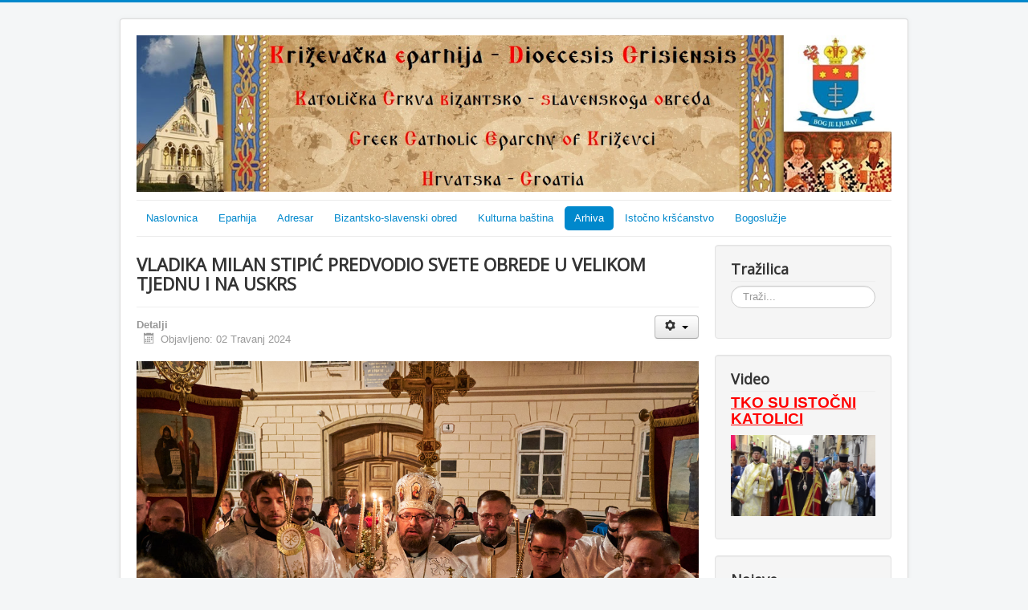

--- FILE ---
content_type: text/html; charset=utf-8
request_url: https://krizevacka-eparhija.com/index.php/arhiva/vijesti-2021/1568-vladika-milan-stipic-predvodio-svete-obrede-u-velikom-tjednu-i-na-uskrs
body_size: 83388
content:
<!DOCTYPE html>
<html lang="hr-hr" dir="ltr">
<head>
	<meta name="viewport" content="width=device-width, initial-scale=1.0" />
	<meta charset="utf-8" />
	<base href="https://krizevacka-eparhija.com/index.php/arhiva/vijesti-2021/1568-vladika-milan-stipic-predvodio-svete-obrede-u-velikom-tjednu-i-na-uskrs" />
	<meta name="author" content="Administrator" />
	<meta name="description" content="Službeni web portal Križevačke eparhije" />
	<meta name="generator" content="Joomla! - Open Source Content Management" />
	<title>VLADIKA MILAN STIPIĆ PREDVODIO SVETE OBREDE U VELIKOM TJEDNU I NA USKRS</title>
	<link href="/templates/protostar/favicon.ico" rel="shortcut icon" type="image/vnd.microsoft.icon" />
	<link href="https://krizevacka-eparhija.com/index.php/component/search/?Itemid=158&amp;catid=26&amp;id=1568&amp;format=opensearch" rel="search" title="Traži  " type="application/opensearchdescription+xml" />
	<link href="/templates/protostar/css/template.css?1a0c0d5819f01e143240fe63d5289a33" rel="stylesheet" />
	<link href="//fonts.googleapis.com/css?family=Open+Sans" rel="stylesheet" />
	<style>

	h1, h2, h3, h4, h5, h6, .site-title {
		font-family: 'Open Sans', sans-serif;
	}
	body.site {
		border-top: 3px solid #0088cc;
		background-color: #f4f6f7;
	}
	a {
		color: #0088cc;
	}
	.nav-list > .active > a,
	.nav-list > .active > a:hover,
	.dropdown-menu li > a:hover,
	.dropdown-menu .active > a,
	.dropdown-menu .active > a:hover,
	.nav-pills > .active > a,
	.nav-pills > .active > a:hover,
	.btn-primary {
		background: #0088cc;
	}
	</style>
	<script src="/media/jui/js/jquery.min.js?1a0c0d5819f01e143240fe63d5289a33"></script>
	<script src="/media/jui/js/jquery-noconflict.js?1a0c0d5819f01e143240fe63d5289a33"></script>
	<script src="/media/jui/js/jquery-migrate.min.js?1a0c0d5819f01e143240fe63d5289a33"></script>
	<script src="/media/system/js/caption.js?1a0c0d5819f01e143240fe63d5289a33"></script>
	<script src="/media/jui/js/bootstrap.min.js?1a0c0d5819f01e143240fe63d5289a33"></script>
	<script src="/templates/protostar/js/template.js?1a0c0d5819f01e143240fe63d5289a33"></script>
	<!--[if lt IE 9]><script src="/media/jui/js/html5.js?1a0c0d5819f01e143240fe63d5289a33"></script><![endif]-->
	<!--[if lt IE 9]><script src="/media/system/js/html5fallback.js?1a0c0d5819f01e143240fe63d5289a33"></script><![endif]-->
	<script>
jQuery(window).on('load',  function() {
				new JCaption('img.caption');
			});jQuery(function($){ $(".hasTooltip").tooltip({"html": true,"container": "body"}); });
	</script>

</head>
<body class="site com_content view-article no-layout no-task itemid-158">
	<!-- Body -->
	<div class="body" id="top">
		<div class="container">
			<!-- Header -->
			<header class="header" role="banner">
				<div class="header-inner clearfix">
					<a class="brand pull-left" href="/">
						<img src="https://krizevacka-eparhija.com/images/webstranica.jpg" alt=" " />											</a>
					<div class="header-search pull-right">
						
					</div>
				</div>
			</header>
							<nav class="navigation" role="navigation">
					<div class="navbar pull-left">
						<a class="btn btn-navbar collapsed" data-toggle="collapse" data-target=".nav-collapse">
							<span class="element-invisible">Prikaz/Sakrivanje navigacije</span>
							<span class="icon-bar"></span>
							<span class="icon-bar"></span>
							<span class="icon-bar"></span>
						</a>
					</div>
					<div class="nav-collapse">
						<ul class="nav menu nav-pills">
<li class="item-101 default"><a href="/index.php" >Naslovnica</a></li><li class="item-102 deeper parent"><a href="/index.php/eparhija" >Eparhija</a><ul class="nav-child unstyled small"><li class="item-108"><a href="/index.php/eparhija/biskup" >Ordinarij</a></li><li class="item-109"><a href="/index.php/eparhija/povijest-eparhije" >Povijest eparhije</a></li><li class="item-110"><a href="/index.php/eparhija/grkokatolicko-sjemeniste" >Grkokatoličko sjemenište</a></li><li class="item-111"><a href="/index.php/eparhija/katedrala-presvete-trojice-u-krizevcima" >Katedrala Presvete Trojice u Križevcima</a></li><li class="item-112"><a href="/index.php/eparhija/vikarijati-i-ustanove" >Vikarijati i ustanove</a></li></ul></li><li class="item-103"><a href="/index.php/adresar" >Adresar</a></li><li class="item-104"><a href="/index.php/bizantsko-slavenski-obred" >Bizantsko-slavenski obred</a></li><li class="item-105"><a href="/index.php/kulturna-bastina" >Kulturna baština</a></li><li class="item-113 active deeper parent"><a href="#" >Arhiva</a><ul class="nav-child unstyled small"><li class="item-158 current active"><a href="/index.php/arhiva/vijesti-2021" >Vijesti 2021</a></li><li class="item-157"><a href="/index.php/arhiva/vijesti-2020" >Vijesti 2020</a></li><li class="item-156"><a href="/index.php/arhiva/vijesti-2019" >Vijesti 2019</a></li><li class="item-114"><a href="/index.php/arhiva/vijesti-2018" >Vijesti 2018</a></li></ul></li><li class="item-115"><a href="/index.php/istocno-krscanstvo" >Istočno kršćanstvo</a></li><li class="item-142"><a href="/index.php/bogosluzje" >Bogoslužje</a></li></ul>

					</div>
				</nav>
						
			<div class="row-fluid">
								<main id="content" role="main" class="span9">
					<!-- Begin Content -->
					
					<div id="system-message-container">
	</div>

					<div class="item-page" itemscope itemtype="https://schema.org/Article">
	<meta itemprop="inLanguage" content="hr-HR" />
	
		
			<div class="page-header">
					<h2 itemprop="headline">
				VLADIKA MILAN STIPIĆ PREDVODIO SVETE OBREDE U VELIKOM TJEDNU I NA USKRS			</h2>
									</div>
							
<div class="icons">
	
					<div class="btn-group pull-right">
				<button class="btn dropdown-toggle" type="button" id="dropdownMenuButton-1568" aria-label="Korisnički alati"
				data-toggle="dropdown" aria-haspopup="true" aria-expanded="false">
					<span class="icon-cog" aria-hidden="true"></span>
					<span class="caret" aria-hidden="true"></span>
				</button>
								<ul class="dropdown-menu" aria-labelledby="dropdownMenuButton-1568">
											<li class="print-icon"> <a href="/index.php/arhiva/vijesti-2021/1568-vladika-milan-stipic-predvodio-svete-obrede-u-velikom-tjednu-i-na-uskrs?tmpl=component&amp;print=1&amp;layout=default" title="Ispis članka < VLADIKA MILAN STIPIĆ PREDVODIO SVETE OBREDE U VELIKOM TJEDNU I NA USKRS >" onclick="window.open(this.href,'win2','status=no,toolbar=no,scrollbars=yes,titlebar=no,menubar=no,resizable=yes,width=640,height=480,directories=no,location=no'); return false;" rel="nofollow">			<span class="icon-print" aria-hidden="true"></span>
		Ispis	</a> </li>
																<li class="email-icon"> <a href="/index.php/component/mailto/?tmpl=component&amp;template=protostar&amp;link=a8a8ece017c0062e613119108d7d24c7d8f40ba9" title="Pošalji ovaj link prijatelju" onclick="window.open(this.href,'win2','width=400,height=350,menubar=yes,resizable=yes'); return false;" rel="nofollow">			<span class="icon-envelope" aria-hidden="true"></span>
		E-mail	</a> </li>
														</ul>
			</div>
		
	</div>
			
		
						<dl class="article-info muted">

		
			<dt class="article-info-term">
									Detalji							</dt>

			
			
			
			
										<dd class="published">
				<span class="icon-calendar" aria-hidden="true"></span>
				<time datetime="2024-04-02T14:08:25+02:00" itemprop="datePublished">
					Objavljeno: 02 Travanj 2024				</time>
			</dd>			
		
					
			
						</dl>
	
	
		
									<div itemprop="articleBody">
		<p><img src="/images/420367092_425806616783119_6417225898370983517_n.jpg" alt="" width="758" height="505" /></p>
<p><span style="font-size: 14pt;"><em>FOTOGALERIJA</em></span></p>
<p><span style="font-size: 14pt;">Križevaki vladika Milan Stipić predvodio je svete obrede Velikog tjedna i Pashe – Uskrsa u katedralnom hramu Presvete Trojice u Križevcima na Veliki četvrtak, petak i subotu te na sam Uskrs, a Pashalno bdjenje na Veliku subotu u Konkatedrali sv. Ćirila i Metoda u Zagrebu. Na Veliki četvrtak vladika Milan je u jutarnjim satima služio</span></p>
 
<p><span style="font-size: 14pt;"> Večernju s Liturgijom sv. Bazilija Velikog, a navečer Jutarnju Muke Gospodnje s čitanjem 12 evanđelja Muke. Na Veliki petak u Katedrali su ujutro služeni Kraljesvki ili Veliki časovi Velikoga petka, poslije podne je služena Večernja s polaganjem plaštanice u Božji grob, a navečer Jeruzalemska jutarnja pred Božjim grobom i održan ophod oko Katedrale s plaštanicom. Na službama su pjevali pjevači Katedrale, Ozren Bogdanović i bogoslovi iz Ukrajine a posluživali bogoslovi.</span></p>
<p><span style="font-size: 14pt;">Na Veliku subotu uvečćer vladika Milan je služio Pashalno bdjenje u Konkatedrali u Zagrebu. Pjevao je objedinjeni župni zbor na hrvatskom, crkvenoslavenskom i ukrajinskom jeziku predvođen Katarinom Rončević te bogoslovi iz Ukrajine. Bdjenje je počelo Nadgrobnim povečerjem s prijenosom plaštanice na oltar, nastavilo se ophodom do ulaza u crkvu gdje je su otvorena vrata i svečano započela Pashalna jutarnja nakon koje je služena je arhijerejska liturgija i blagoslovljena hrana.</span></p>
<p><span style="font-size: 14pt;">U homiliji se vladika Stipić osvrnuo na početne stihove Pashalnog kanona i rekao: ''Ovim svečanim i radosnim riječima započet ćemo na uskrsno jutro Pashalni kanon sv. Ivana Damašćanskog koji već gotovo dva tisućljeća odzvanja našom zemljom u slavu najvećega događaja ljudske povijesti. Uistinu, ako se zbog ijednoga dana u povijesti isplatilo roditi – onda je to Uskrs, Pasha Gospodnja, blagdan nad blagdanima i nedjelja nad nedjeljama. Kristovim uskrsnućem čitavo stvorenje i sva ljudska povijest, bez obzira koliko bezdadno ponekad izgledalo, dobiva novi smisao, novu bît, priliku novoga početka, jer Krist nas ”privede iz smrti u život i sa zemlje u nebo”. Slobodno možemo kazati: Da nije Uskrsa, čemu bi sve vrijedilo?! Kristova pobjeda nad smrću odgovorila je kao nijedan drugi događaj u povijesti ljudskoga roda na temeljnu težnju svih ljudi, svih vremena i prostora, a to je želja za životom.</span></p>
<p><span style="font-size: 14pt;">Bog je stvorio čovjeka da živi, a ne da umire. Uskrs je Božji odgovor na ljudsko stanje smrtnosti poslije grešnoga pada i na svu ljudsku nesavršenost, nesposobnost i neuspješnost u povijesti. Unatoč svim dostignućima i razvoju, dobro znamo da nijedna generacija ljudskoga roda ne može reći da je riješila onu duboku ljudsku težnju za srećom, smislom i vječnošću. Kristova žrtva ljubavi za sve ljude na križu jednom zauvijek je odgovorila na ta pitanja i zapečatila sudbinu smrti'' rekao je vladika Milan. S vladikom su suslužili o. Nenad Krajačić, zagrebački župnik i ravnatelj eparhijskog Caritasa, o. Mladen Mikulić, duhovnik Grkokatoličkog sjemeništa i drugi svećenici, a posluživali su bogoslovi. Liturgiju su pjevali pjevači Ćirilo-Metodova kora i ukrajinski bogoslovi. Na kraju slavlja vladika Milan je svima čestitao najveći kršćanski blagdan Uskrsa i blagoslovio jestvine koje su vjernici donijeli.</span></p>
<p><span style="font-size: 14pt;">Na svetkovinu Uskrsnuća - Pashe Gospodnje, u nedjelju 31. ožujka 2024., križevački vladika Milan Stipić služio je u Grkokatoličkoj katedrali Presvete Trojice u Križevcima u 6 sati ujutro Pashalnu jutarnju te u 10 sati svečani arhijerejsku liturgiju sv. Ivana Zlatoustoga. Svečanim ulaskom u katedralu sa svijećama i pjevanjem pashalnog tropara (himna) te poklikom ''Krist uskrsnu od mrtvih!'' započela je Pashalna jutarnja u ranim jutarnjim satima, a slavlje je nastavljeno božanskom liturgijom koju je u susluženju s katedralnim župnikom o. Mihajlom Simunovićem i drugim svećenicima te u nazočnosti brojnih vjernika služio vladika Milan. Na liturgiji su pjevali pjevači Katedralnog zbora pod ravnanjem Martina Pleše. U homiliji je vladika Milan, između ostaloga, rekao: ''Bog je stvorio čovjeka da živi, a ne da umire. Uskrs je Božji odgovor na ljudsko stanje smrtnosti poslije grešnoga pada i na svu ljudsku nesavršenost, nesposobnost i neuspješnost u povijesti. Unatoč svim dostignućima i razvoju, dobro znamo da nijedna generacija ljudskoga roda ne može reći da je riješila onu duboku ljudsku težnju za srećom, smislom i vječnošću. Kristova žrtva ljubavi za sve ljude na križu jednom zauvijek je odgovorila na ta pitanja i zapečatila sudbinu smrti. Da bi ljubav bila prava ljubav, ona mora biti slobodna, i zato je Bog i dalje, i nakon prvoga Uskrsa, ostavio čovjeku slobodu birati život ili smrt. Tako je u našim krhkim ljudskim rukama i dalje ostala sloboda izabrati ili odbaciti Uskrsnuće, Život i Vječnost. I stoga, braćo i sestre, poput starozavjetnog Mojsija, potičem: ”Život, dakle, biraj! Ljubeći Gospoda, Boga svoga, slušajući njegov glas, prianjajući uz njega, da živiš ti i tvoje potomstvo. Ta on je život tvoj” (Pnz 30, 18-19)'' pozvao je vladika Stipić, zaključivši: ''Proslavimo ovaj najveći kršćanski blagdan u ljubavi prema Bogu i bližnjemu, primajući ga očišćenih duša u svetoj Pričesti i obnovivši klicu života koju smo svi na krštenju dobili. Živimo svoje krsno dostojanstvo, okupljajmo se na svetom bogoslužju i činimo dobro svim ljudima. To će biti istinski životna pjesan pobjede nad smrću koju ćemo pridružiti pjesmi anđelima na nebesima: ”Uskrsnuće tvoje, Kriste Spase, anđeli slave na nebesima: i nas na zemlji učini dostojnima čista srca tebi pjevati i tebe slaviti!''. Na kraju obraćanja vjernicima pozvao ih je na molitvu za mir u Ukrajini i Svetoj zemlji te da kao dobri građani izađu na predstojeće izbore. Slavlje najvećega kršćanskog blagdana završeno je u večernjim satima Pashalnom večernjom.</span></p>
<p><span style="font-size: 14pt;"><img src="/images/434284349_815358580621418_4372572268765055109_n.jpg" alt="" width="764" height="573" /></span></p>
<p><span style="font-size: 14pt;"><img src="/images/proc8.jpg" alt="" width="760" height="570" /></span></p>
<p><span style="font-size: 14pt;"><img src="/images/434708835_816409763849633_4305506177942082162_n.jpg" alt="" width="763" height="572" /></span></p>
<p><span style="font-size: 14pt;"><img src="/images/proc5.jpg" alt="" width="759" height="569" /></span></p>
<p><img src="/images/proc2.jpg" alt="" width="763" height="572" /></p>
<p><span style="font-size: 14pt;"><img src="/images/434726468_817234703767139_2051092619219448348_n.jpg" alt="" width="765" height="430" /></span></p>
<p><span style="font-size: 14pt;"><img src="/images/418986843_425806483449799_7985434152937858829_n.jpg" alt="" width="763" height="508" /></span></p>
<p><span style="font-size: 14pt;"><img src="/images/434730068_817757787048164_8107967978397440463_n.jpg" alt="" width="763" height="573" /></span></p>
<p><span style="font-size: 14pt;"><img src="/images/434743739_817757690381507_5646570437738632977_n.jpg" alt="" width="762" height="571" /></span></p>
<p><span style="font-size: 14pt;"><img src="/images/435084162_817837717040171_9158727262164674764_n.jpg" alt="" width="765" height="574" /></span></p>	</div>

	
	
<ul class="pager pagenav">
	<li class="previous">
		<a class="hasTooltip" title="PREMINULA SESTRA NIKOLAJA KURNIK OSBM" aria-label="Prethodni članak: PREMINULA SESTRA NIKOLAJA KURNIK OSBM" href="/index.php/arhiva/vijesti-2021/1569-preminula-sestra-nikolaja-kurnik-osbm" rel="prev">
			<span class="icon-chevron-left" aria-hidden="true"></span> <span aria-hidden="true">Prethodno</span>		</a>
	</li>
	<li class="next">
		<a class="hasTooltip" title="ŽUPA PRIBIĆ PROSLAVILA NASLOVNI BLAGDAN BLAGOVIJESTI" aria-label="Sljedeći članak: ŽUPA PRIBIĆ PROSLAVILA NASLOVNI BLAGDAN BLAGOVIJESTI" href="/index.php/arhiva/vijesti-2021/1567-zupa-pribic-proslavila-naslovni-blagdan-blagovijesti" rel="next">
			<span aria-hidden="true">Sljedeće</span> <span class="icon-chevron-right" aria-hidden="true"></span>		</a>
	</li>
</ul>
							</div>

					<div class="clearfix"></div>
					
<ul itemscope itemtype="https://schema.org/BreadcrumbList" class="breadcrumb">
			<li>
			Nalazite se ovdje: &#160;
		</li>
	
				<li itemprop="itemListElement" itemscope itemtype="https://schema.org/ListItem">
									<a itemprop="item" href="/index.php" class="pathway"><span itemprop="name">Naslovnica</span></a>
				
									<span class="divider">
						<img src="/media/system/images/arrow.png" alt="" />					</span>
								<meta itemprop="position" content="1">
			</li>
					<li itemprop="itemListElement" itemscope itemtype="https://schema.org/ListItem">
									<a itemprop="item" href="#" class="pathway"><span itemprop="name">Arhiva</span></a>
				
									<span class="divider">
						<img src="/media/system/images/arrow.png" alt="" />					</span>
								<meta itemprop="position" content="2">
			</li>
					<li itemprop="itemListElement" itemscope itemtype="https://schema.org/ListItem">
									<a itemprop="item" href="/index.php/arhiva/vijesti-2021" class="pathway"><span itemprop="name">Vijesti 2021</span></a>
				
									<span class="divider">
						<img src="/media/system/images/arrow.png" alt="" />					</span>
								<meta itemprop="position" content="3">
			</li>
					<li itemprop="itemListElement" itemscope itemtype="https://schema.org/ListItem" class="active">
				<span itemprop="name">
					VLADIKA MILAN STIPIĆ PREDVODIO SVETE OBREDE U VELIKOM TJEDNU I NA USKRS				</span>
				<meta itemprop="position" content="4">
			</li>
		</ul>

					<!-- End Content -->
				</main>
									<div id="aside" class="span3">
						<!-- Begin Right Sidebar -->
						<div class="well "><h3 class="page-header">Tražilica</h3><div class="search">
	<form action="/index.php/arhiva/vijesti-2021" method="post" class="form-inline">
		<label for="mod-search-searchword88" class="element-invisible">Traži...</label> <input name="searchword" id="mod-search-searchword88" maxlength="200"  class="inputbox search-query input-medium" type="search" placeholder="Traži..." />		<input type="hidden" name="task" value="search" />
		<input type="hidden" name="option" value="com_search" />
		<input type="hidden" name="Itemid" value="158" />
	</form>
</div>
</div><div class="well "><h3 class="page-header">Video</h3>

<div class="custom"  >
	<p><span style="font-size: 14pt;"><strong><span style="text-decoration: underline;"><span style="color: #ff0000;"><a style="color: #ff0000; text-decoration: underline;" href="/index.php/arhiva/vijesti-2021/954-tko-su-istocni-katolici">TKO SU ISTOČNI KATOLICI</a></span></span></strong></span></p>
<p><span style="font-size: 14pt;"><a href="/images/Video/Tko_su_istocni_katolici.mp4" target="_blank" rel="noopener noreferrer"><strong><span style="text-decoration: underline;"><span style="color: #ff0000;"><img src="/images/ep1.jpg" alt="" width="308" height="174" /></span></span></strong></a></span></p></div>
</div><div class="well "><h3 class="page-header">Najave</h3>

<div class="custom"  >
	<div dir="auto"> <span style="font-size: 18.6667px;"><a href="https://drive.google.com/file/d/1G2bkXSWxamlIuPOTbvaxvJTfLr7Nor9I/view?usp=sharing" target="_blank" rel="noopener noreferrer"><span style="font-family: 'book antiqua', palatino, serif; color: #993300;"><b><img src="/images/497913648_1106063368217603_4826537105870432709_n.jpg" alt="" width="235" height="333" /></b></span></a></span></div>
<div dir="auto"> </div>
<div dir="auto"> </div>
<div dir="auto" style="text-align: center;"><span style="font-size: 18.6667px;"><span style="font-size: 18.6667px;"><span style="font-family: 'book antiqua', palatino, serif; color: #993300;"><b>Sveti Otac Lav XIV. papa rimski</b></span></span></span><hr /></div>
<div dir="auto"><span style="font-size: 18.6667px; font-family: 'book antiqua', palatino, serif; color: #993300;"><span style="font-size: 18.6667px; font-family: 'book antiqua', palatino, serif; color: #993300;"><span style="font-size: 18.6667px; font-family: 'book antiqua', palatino, serif; color: #993300;"><span style="font-size: 18.6667px; font-family: 'book antiqua', palatino, serif; color: #993300;"><a style="color: #993300;" href="https://drive.google.com/file/d/1l5KKlCRQq4MgBaVr2cx0iPw0LYoSWd8p/view?usp=sharing" target="_blank" rel="noopener noreferrer"><b>GRČKI CRKVENI OCI O PETROVOM PRVENSTVU</b></a> <em>(klikni)</em></span></span></span></span></div>
<div dir="auto">
<div> </div>
<div><hr /></div>
<div><span style="font-size: 14pt;"><a title="Grkokatolički kalendar 2026." href="https://drive.google.com/file/d/119_uReA-JIRLTBIdQrgSzjxRu_RXhlKK/view?usp=sharing" target="_blank" rel="noopener noreferrer"><span style="color: #ff0000;"><strong>GRKOKATOLIČKI KALENDAR 2026.</strong><br /></span></a></span></div>
</div>
<div dir="auto"><hr /></div>
<div dir="auto"><span style="font-size: 14pt;"><a href="https://www.facebook.com/grkokatolickacrkva/?ref=page_internal" target="_blank" rel="noopener noreferrer"><span style="color: #0000ff;"><strong>FACEBOOK STRANICA:</strong></span></a></span></div>
<div dir="auto">
<div dir="auto"><span style="font-size: 14pt;"><a href="https://www.facebook.com/grkokatolickacrkva/?ref=page_internal" target="_blank" rel="noopener noreferrer"><span style="color: #3366ff;"><strong>Grkokatolička Crkva u Hrvatskoj</strong></span></a></span></div>
<div dir="auto"><a href="https://www.facebook.com/grkokatolickacrkva/?ref=page_internal" target="_blank" rel="noopener noreferrer"> </a></div>
<div dir="auto"><a href="https://www.facebook.com/grkokatolickacrkva/?ref=page_internal" target="_blank" rel="noopener noreferrer"><img src="[data-uri]" width="146" height="146" /></a><hr /></div>
<div dir="auto"><span style="font-size: 14pt;"><a href="https://grkokatolicki-casoslov.hr/" target="_blank" rel="noopener noreferrer"><span style="color: #800000;"><strong>+ GRKOKATOLIČKI ČASOSLOV I BOGOSLUŽJE</strong> <br />(aplikacija):</span></a></span></div>
<div dir="auto"> </div>
<div dir="auto"><a href="https://grkokatolicki-casoslov.hr/" target="_blank" rel="noopener noreferrer"><img src="https://grkokatolicki-casoslov.hr/img/fb.png" alt="Četvrtak 11.5. | Grkokatolički časoslov" width="166" height="87" /></a></div>
<div dir="auto"><hr /></div>
<div dir="auto"><span style="font-size: 14pt;"><a title="TIPIK 2026" href="https://drive.google.com/file/d/1uHFNpAmcT5Iozg76jqe8-pPMcJp05e_K/view?usp=sharing" target="_blank" rel="noopener noreferrer"><span style="color: #800000;"><strong>BOGOSLUŽNI TIPIK 2026.</strong></span></a></span></div>
<div dir="auto"><a title="TIPIK 2026" href="https://drive.google.com/file/d/1uHFNpAmcT5Iozg76jqe8-pPMcJp05e_K/view?usp=sharing" target="_blank" rel="noopener noreferrer"> </a></div>
<div dir="auto"><a title="TIPIK 2026" href="https://drive.google.com/file/d/1uHFNpAmcT5Iozg76jqe8-pPMcJp05e_K/view?usp=sharing" target="_blank" rel="noopener noreferrer"><img src="/images/0-A-ATIPIK2026.jpeg" alt="" width="181" height="206" /></a><br /><hr /></div>
<div dir="auto"><span style="font-size: 14pt;"><a title="VJESNIK 2025" href="https://drive.google.com/file/d/1bvqB68cHK5Z6nkDNRLJ5G5io6tKVhFUF/view?usp=sharing" target="_blank" rel="noopener noreferrer"><span style="color: #993366;"><strong>EPARHIJSKI VJESNIK 2025.</strong></span></a></span></div>
<div dir="auto"><a title="VJESNIK 2025" href="https://drive.google.com/file/d/1bvqB68cHK5Z6nkDNRLJ5G5io6tKVhFUF/view?usp=sharing" target="_blank" rel="noopener noreferrer"> </a></div>
<div dir="auto"><a title="VJESNIK 2025" href="https://drive.google.com/file/d/1bvqB68cHK5Z6nkDNRLJ5G5io6tKVhFUF/view?usp=sharing" target="_blank" rel="noopener noreferrer"><img src="/images/0-AAVJESNIK2025.jpg" alt="" width="249" height="51" /></a></div>
<div dir="auto"><hr /></div>
<div dir="auto">
<div dir="auto"><span style="font-size: 14pt; color: #008080;">STUDIJ ISTOČNE KRŠĆANSKE DUHOVNOSTI</span></div>
<div dir="auto">
<div dir="auto"><span style="font-size: 14pt;">Franje Račkoga 32, 48260 Križevci</span><br /><span style="font-size: 14pt;">Voditelj: Prof. Ivica Svetec</span><br /><span style="font-size: 14pt;">mob. <strong>099 841 7371</strong></span><br /><span style="font-size: 14pt;"><em>e-mail: </em></span></div>
<div dir="auto"><span style="font-size: 14pt;"><strong>sikd.tajnistvo@<br />gmail.com</strong><strong> </strong></span></div>
<div dir="auto"><span style="font-size: 14pt;"><em>VIDEO: </em><strong><a href="https://www.youtube.com/watch?v=Tdwt0Qbk6F4">Studij istočne kršćanske duhovnosti</a></strong></span></div>
<hr /></div>
<div dir="auto">
<div><img src="/images/461414974_932195815604360_198924896863811155_n.jpg" alt="" width="168" height="269" /></div>
<div> </div>
<div><span style="font-size: 14pt; color: #ff6600;">POHOD MOĆIMA SV. ŠARBELA U KATEDRALI:</span></div>
<div><span style="font-size: 14pt;">- svakoga dana od 17 do 19 sati (zimsko računanje vremena), odnosno od 18 do 20 sati (ljetno računanje vremena);</span></div>
<div><span style="font-size: 14pt;">- subotom i nedjeljom ujutro od 8 do 12 sati; </span></div>
<div><span style="font-size: 14pt;">- svake treće subote u mjesecu, u 10 sati: <em>Sv. Liturgija na čast sv. Šarbela s molitvama za duhovno, duševno i tjelesno zdravlje</em>;</span></div>
<div><span style="font-size: 14pt;"><span style="font-size: 14pt;">- za sve informacije: mob. 0998341509 - o. đakon Antonije Pajić ili 0994424420 - Molitvena zajednica sv. Šarbela).</span></span><hr /></div>
</div>
</div>
<div dir="auto"><span style="font-size: 14pt; color: #993366;"><strong><a style="color: #993366;" href="https://hbk.hr/wp-content/uploads/2018/11/Katekizam_Katoli%C4%8Dke-Crkve.pdf" target="_blank" rel="noopener noreferrer">KATEKIZAM KATOLIČKE CRKVE</a></strong></span></div>
<div dir="auto"> </div>
<div dir="auto"><span style="font-size: 14pt;"><span style="font-size: 14pt;"><a href="https://hbk.hr/wp-content/uploads/2018/11/Katekizam_Katoli%C4%8Dke-Crkve.pdf" target="_blank" rel="noopener noreferrer"><span style="color: #800000;"><strong><img src="/images/gk-katekizam-katolicke-crkve-dzepni.jpg" alt="" width="124" height="174" /></strong></span></a></span></span><hr /></div>
<div dir="auto"><span style="font-size: 14pt;"><a href="https://www.orientchurch.va/home-page.html" target="_blank" rel="noopener noreferrer"><span style="color: #800000;"><strong>DIKASTERIJ ZA ISTOČNE CRKVE - RIM</strong></span></a></span></div>
<div dir="auto"><a href="https://www.orientchurch.va/home-page.html" target="_blank" rel="noopener noreferrer"> </a></div>
<div dir="auto"><span style="font-size: 14pt;"><a href="https://www.orientchurch.va/home-page.html" target="_blank" rel="noopener noreferrer"><span style="color: #800000;"><strong><img src="/images/Screenshot_24-1-2025_164032_www.orientchurch.va.jpeg" alt="" width="149" height="68" /></strong></span></a></span><hr /></div>
<div dir="auto"><span style="font-size: 14pt;"><a href="https://hbk.hr/" target="_blank" rel="noopener noreferrer"><span style="color: #800080;"><strong>HRVATSKA BISKUPSKA KONFERENCIJA</strong></span></a></span></div>
<div dir="auto"> </div>
<div dir="auto"><a href="https://hbk.hr/" target="_blank" rel="noopener noreferrer"><img src="/images/hbk.png" alt="" width="148" height="148" /></a></div>
<div dir="auto"> </div>
</div></div>
</div><div class="well "><h6 class="page-header">Bogoslužje</h6><ul class="nav menu">
<li class="item-120"><a href="https://drive.google.com/file/d/0B3ND72wxdm5ib25oTFlOOGllZ0E/view?usp=sharing" target="_blank" rel="noopener noreferrer">Prostopjenije (Crkveno pjevanje)</a></li><li class="item-116"><a href="https://drive.google.com/file/d/1a31f1NKfui80czwJLaq6eqIrZ8ACe5Se/view?usp=sharing" target="_blank" rel="noopener noreferrer">Liturgija sv. Ivana Zlatoustog</a></li><li class="item-118"><a href="https://drive.google.com/file/d/0B3ND72wxdm5iTk0yWDBoMEYzTms/view?usp=sharing" target="_blank" rel="noopener noreferrer">Liturgija sv. Bazilija Velikog</a></li><li class="item-126"><a href="https://drive.google.com/file/d/1ZL0X4Xom3MXdKN96ytY8u0KsM42Ih7Ex/view?usp=sharing" target="_blank" rel="noopener noreferrer">Liturgija pretposvećenih darova</a></li><li class="item-117"><a href="https://drive.google.com/file/d/0B3ND72wxdm5iNm5wR3dVdENIU28/view?usp=sharing" target="_blank" rel="noopener noreferrer">Panihida za pokojne</a></li><li class="item-119"><a href="https://drive.google.com/file/d/0B3ND72wxdm5iNldJVHZxdjBFbjg/view?usp=sharing" target="_blank" rel="noopener noreferrer">Molitveno pravilo prije pričesti</a></li><li class="item-121"><a href="https://drive.google.com/file/d/0B3ND72wxdm5iaHlfNllTQ2NSRUU/view?usp=sharing" target="_blank" rel="noopener noreferrer">Akatist milosrdnom Isusu</a></li><li class="item-143"><a href="https://drive.google.com/file/d/0B3ND72wxdm5iS3lnMW5WV1o2T28/view?usp=sharing" target="_blank" rel="noopener noreferrer">Kanon Kristu Čovjekoljupcu</a></li><li class="item-144"><a href="https://drive.google.com/file/d/0B3ND72wxdm5iUWJSZ3dDM25EN1k/view?usp=sharing" target="_blank" rel="noopener noreferrer">Akatist Kristu Čovjekoljupcu</a></li><li class="item-145"><a href="https://drive.google.com/file/d/12WJLmh-2meUcNuNorAU9nymjZ6aKVjUq/view?usp=sharing" target="_blank" rel="noopener noreferrer">Instrukcije Kongregacije o liturgijskim propisima</a></li><li class="item-146"><a href="https://drive.google.com/file/d/1NGLx6Zc_iea12fzihrDTE3lRM7dR5Mqu/view?usp=sharing" target="_blank" rel="noopener noreferrer">Listić za puk za svagdanju liturgiju</a></li><li class="item-147"><a href="https://drive.google.com/file/d/1UTFvKQGXaRqODp9a3GnralLT2zzuqnl7/view?usp=sharing" target="_blank" rel="noopener noreferrer">Molitvenik &quot;Gospodi pomiluj&quot;</a></li><li class="item-148"><a href="https://drive.google.com/file/d/1_s-EJ65NGrKgi6-iRiqoQfykwRTDNjBm/view?usp=sharing" target="_blank" rel="noopener noreferrer">Akatist presvetoj Bogorodici</a></li><li class="item-149"><a href="https://drive.google.com/file/d/1ol6WYXcpJpyAecmHMu5P7VrNktCiljJE/view?usp=sharing" target="_blank" rel="noopener noreferrer">Večernja</a></li><li class="item-150"><a href="https://drive.google.com/file/d/1M3dRs7M3rLipkUAQ2ayuNe4FeeM5xBnu/view?usp=sharing" target="_blank" rel="noopener noreferrer">Jutarnje molitve</a></li><li class="item-151"><a href="https://drive.google.com/file/d/1n2kHYCocDjdBj68o96IHP-eORCmmcfvT/view?usp=sharing" target="_blank" rel="noopener noreferrer">Večernje molitve</a></li><li class="item-153"><a href="https://drive.google.com/file/d/1cJqFLKxKs2pu2UDl8udN7vn6RCtv2mg_/view?usp=sharing" target="_blank" rel="noopener noreferrer">Prvi čas (Zornica)</a></li></ul>
</div>
						<!-- End Right Sidebar -->
					</div>
							</div>
		</div>
	</div>
	<!-- Footer -->
	<footer class="footer" role="contentinfo">
		<div class="container">
			<hr />
			
			<p class="pull-right">
				<a href="#top" id="back-top">
					Povratak na vrh				</a>
			</p>
			<p>
				&copy; 2026  			</p>
		</div>
	</footer>
	
</body>
</html>
